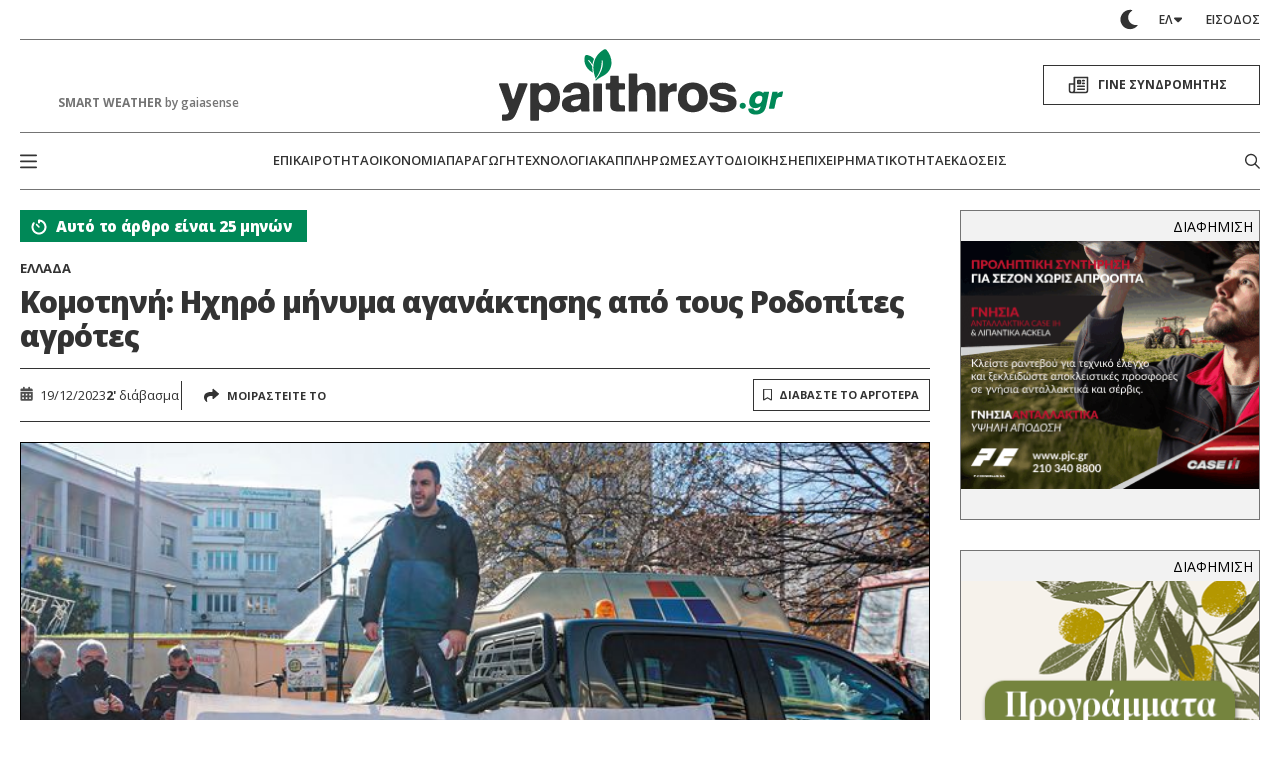

--- FILE ---
content_type: text/html; charset=utf-8
request_url: https://www.google.com/recaptcha/api2/aframe
body_size: 250
content:
<!DOCTYPE HTML><html><head><meta http-equiv="content-type" content="text/html; charset=UTF-8"></head><body><script nonce="Fh3nRU0xEZ3B5okYobiiGw">/** Anti-fraud and anti-abuse applications only. See google.com/recaptcha */ try{var clients={'sodar':'https://pagead2.googlesyndication.com/pagead/sodar?'};window.addEventListener("message",function(a){try{if(a.source===window.parent){var b=JSON.parse(a.data);var c=clients[b['id']];if(c){var d=document.createElement('img');d.src=c+b['params']+'&rc='+(localStorage.getItem("rc::a")?sessionStorage.getItem("rc::b"):"");window.document.body.appendChild(d);sessionStorage.setItem("rc::e",parseInt(sessionStorage.getItem("rc::e")||0)+1);localStorage.setItem("rc::h",'1768895570225');}}}catch(b){}});window.parent.postMessage("_grecaptcha_ready", "*");}catch(b){}</script></body></html>

--- FILE ---
content_type: image/svg+xml
request_url: https://www.ypaithros.gr/wp-content/themes/nxcode/images/dark-theme.svg
body_size: -353
content:
<svg width="16" height="19" viewBox="0 0 16 19" fill="none" xmlns="http://www.w3.org/2000/svg">
<path d="M0.25 9.5C0.25 4.69531 4.15625 0.75 8.96094 0.75C9.42969 0.75 10.1328 0.828125 10.5625 0.90625C10.9531 0.984375 11.0312 1.49219 10.6797 1.6875C8.57031 2.89844 7.24219 5.16406 7.24219 7.625C7.24219 11.9219 11.1094 15.1641 15.3672 14.3828C15.7578 14.3047 15.9922 14.7344 15.7578 15.0469C14.1172 17.0391 11.6562 18.25 8.96094 18.25C4.15625 18.25 0.25 14.3438 0.25 9.5Z" fill="white"/>
</svg>
